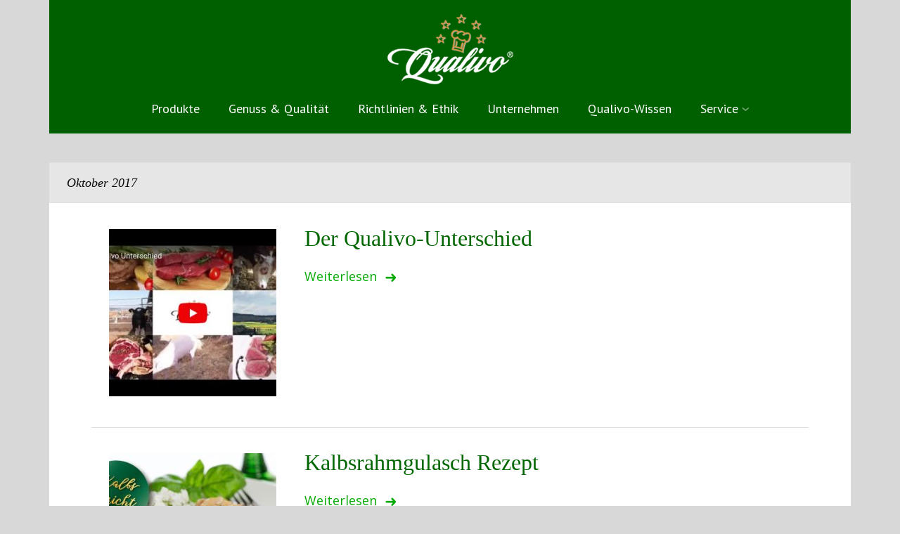

--- FILE ---
content_type: text/html; charset=UTF-8
request_url: https://qualivo.de/2017/10
body_size: 11196
content:
<!DOCTYPE html>
<!--[if IE 9]><html class="no-js ie ie9" lang="de"><![endif]-->
<!--[if (gt IE 9)|!(IE)]><!--><html class="no-js no-ie" lang="de"><!--<![endif]-->
	<head>
		<meta charset="UTF-8" />
		<meta name="viewport" content="width=device-width, initial-scale=1, minimum-scale=1" />
		<title>Oktober 2017 &#8211; Qualivo Deutschland GmbH</title>
<style>
#wpadminbar #wp-admin-bar-wsm_free_top_button .ab-icon:before {
	content: "\f239";
	color: #FF9800;
	top: 3px;
}
</style><meta name='robots' content='max-image-preview:large' />
	<style>img:is([sizes="auto" i], [sizes^="auto," i]) { contain-intrinsic-size: 3000px 1500px }</style>
	<meta property="og:site_name" content="Qualivo Deutschland GmbH" /><meta property="og:title" content="Oktober 2017 &#8211; Qualivo Deutschland GmbH" /><meta property="og:locale" content="de" /><meta property="og:url" content="https://qualivo.de/" /><meta property="og:description" content="Premiumfleisch, Qualität, Genuss und Ethik vereint." /><link rel='dns-prefetch' href='//ajax.googleapis.com' />
<link rel="alternate" type="application/rss+xml" title="Qualivo Deutschland GmbH &raquo; Feed" href="https://qualivo.de/feed" />
<link rel="alternate" type="application/rss+xml" title="Qualivo Deutschland GmbH &raquo; Kommentar-Feed" href="https://qualivo.de/comments/feed" />
<script type="text/javascript">
/* <![CDATA[ */
window._wpemojiSettings = {"baseUrl":"https:\/\/s.w.org\/images\/core\/emoji\/16.0.1\/72x72\/","ext":".png","svgUrl":"https:\/\/s.w.org\/images\/core\/emoji\/16.0.1\/svg\/","svgExt":".svg","source":{"concatemoji":"https:\/\/qualivo.de\/wp-includes\/js\/wp-emoji-release.min.js?ver=6.8.3"}};
/*! This file is auto-generated */
!function(s,n){var o,i,e;function c(e){try{var t={supportTests:e,timestamp:(new Date).valueOf()};sessionStorage.setItem(o,JSON.stringify(t))}catch(e){}}function p(e,t,n){e.clearRect(0,0,e.canvas.width,e.canvas.height),e.fillText(t,0,0);var t=new Uint32Array(e.getImageData(0,0,e.canvas.width,e.canvas.height).data),a=(e.clearRect(0,0,e.canvas.width,e.canvas.height),e.fillText(n,0,0),new Uint32Array(e.getImageData(0,0,e.canvas.width,e.canvas.height).data));return t.every(function(e,t){return e===a[t]})}function u(e,t){e.clearRect(0,0,e.canvas.width,e.canvas.height),e.fillText(t,0,0);for(var n=e.getImageData(16,16,1,1),a=0;a<n.data.length;a++)if(0!==n.data[a])return!1;return!0}function f(e,t,n,a){switch(t){case"flag":return n(e,"\ud83c\udff3\ufe0f\u200d\u26a7\ufe0f","\ud83c\udff3\ufe0f\u200b\u26a7\ufe0f")?!1:!n(e,"\ud83c\udde8\ud83c\uddf6","\ud83c\udde8\u200b\ud83c\uddf6")&&!n(e,"\ud83c\udff4\udb40\udc67\udb40\udc62\udb40\udc65\udb40\udc6e\udb40\udc67\udb40\udc7f","\ud83c\udff4\u200b\udb40\udc67\u200b\udb40\udc62\u200b\udb40\udc65\u200b\udb40\udc6e\u200b\udb40\udc67\u200b\udb40\udc7f");case"emoji":return!a(e,"\ud83e\udedf")}return!1}function g(e,t,n,a){var r="undefined"!=typeof WorkerGlobalScope&&self instanceof WorkerGlobalScope?new OffscreenCanvas(300,150):s.createElement("canvas"),o=r.getContext("2d",{willReadFrequently:!0}),i=(o.textBaseline="top",o.font="600 32px Arial",{});return e.forEach(function(e){i[e]=t(o,e,n,a)}),i}function t(e){var t=s.createElement("script");t.src=e,t.defer=!0,s.head.appendChild(t)}"undefined"!=typeof Promise&&(o="wpEmojiSettingsSupports",i=["flag","emoji"],n.supports={everything:!0,everythingExceptFlag:!0},e=new Promise(function(e){s.addEventListener("DOMContentLoaded",e,{once:!0})}),new Promise(function(t){var n=function(){try{var e=JSON.parse(sessionStorage.getItem(o));if("object"==typeof e&&"number"==typeof e.timestamp&&(new Date).valueOf()<e.timestamp+604800&&"object"==typeof e.supportTests)return e.supportTests}catch(e){}return null}();if(!n){if("undefined"!=typeof Worker&&"undefined"!=typeof OffscreenCanvas&&"undefined"!=typeof URL&&URL.createObjectURL&&"undefined"!=typeof Blob)try{var e="postMessage("+g.toString()+"("+[JSON.stringify(i),f.toString(),p.toString(),u.toString()].join(",")+"));",a=new Blob([e],{type:"text/javascript"}),r=new Worker(URL.createObjectURL(a),{name:"wpTestEmojiSupports"});return void(r.onmessage=function(e){c(n=e.data),r.terminate(),t(n)})}catch(e){}c(n=g(i,f,p,u))}t(n)}).then(function(e){for(var t in e)n.supports[t]=e[t],n.supports.everything=n.supports.everything&&n.supports[t],"flag"!==t&&(n.supports.everythingExceptFlag=n.supports.everythingExceptFlag&&n.supports[t]);n.supports.everythingExceptFlag=n.supports.everythingExceptFlag&&!n.supports.flag,n.DOMReady=!1,n.readyCallback=function(){n.DOMReady=!0}}).then(function(){return e}).then(function(){var e;n.supports.everything||(n.readyCallback(),(e=n.source||{}).concatemoji?t(e.concatemoji):e.wpemoji&&e.twemoji&&(t(e.twemoji),t(e.wpemoji)))}))}((window,document),window._wpemojiSettings);
/* ]]> */
</script>
<style id='wp-emoji-styles-inline-css' type='text/css'>

	img.wp-smiley, img.emoji {
		display: inline !important;
		border: none !important;
		box-shadow: none !important;
		height: 1em !important;
		width: 1em !important;
		margin: 0 0.07em !important;
		vertical-align: -0.1em !important;
		background: none !important;
		padding: 0 !important;
	}
</style>
<link rel='stylesheet' id='wp-block-library-css' href='https://qualivo.de/wp-includes/css/dist/block-library/style.min.css?ver=6.8.3' type='text/css' media='all' />
<style id='classic-theme-styles-inline-css' type='text/css'>
/*! This file is auto-generated */
.wp-block-button__link{color:#fff;background-color:#32373c;border-radius:9999px;box-shadow:none;text-decoration:none;padding:calc(.667em + 2px) calc(1.333em + 2px);font-size:1.125em}.wp-block-file__button{background:#32373c;color:#fff;text-decoration:none}
</style>
<style id='global-styles-inline-css' type='text/css'>
:root{--wp--preset--aspect-ratio--square: 1;--wp--preset--aspect-ratio--4-3: 4/3;--wp--preset--aspect-ratio--3-4: 3/4;--wp--preset--aspect-ratio--3-2: 3/2;--wp--preset--aspect-ratio--2-3: 2/3;--wp--preset--aspect-ratio--16-9: 16/9;--wp--preset--aspect-ratio--9-16: 9/16;--wp--preset--color--black: #000000;--wp--preset--color--cyan-bluish-gray: #abb8c3;--wp--preset--color--white: #ffffff;--wp--preset--color--pale-pink: #f78da7;--wp--preset--color--vivid-red: #cf2e2e;--wp--preset--color--luminous-vivid-orange: #ff6900;--wp--preset--color--luminous-vivid-amber: #fcb900;--wp--preset--color--light-green-cyan: #7bdcb5;--wp--preset--color--vivid-green-cyan: #00d084;--wp--preset--color--pale-cyan-blue: #8ed1fc;--wp--preset--color--vivid-cyan-blue: #0693e3;--wp--preset--color--vivid-purple: #9b51e0;--wp--preset--gradient--vivid-cyan-blue-to-vivid-purple: linear-gradient(135deg,rgba(6,147,227,1) 0%,rgb(155,81,224) 100%);--wp--preset--gradient--light-green-cyan-to-vivid-green-cyan: linear-gradient(135deg,rgb(122,220,180) 0%,rgb(0,208,130) 100%);--wp--preset--gradient--luminous-vivid-amber-to-luminous-vivid-orange: linear-gradient(135deg,rgba(252,185,0,1) 0%,rgba(255,105,0,1) 100%);--wp--preset--gradient--luminous-vivid-orange-to-vivid-red: linear-gradient(135deg,rgba(255,105,0,1) 0%,rgb(207,46,46) 100%);--wp--preset--gradient--very-light-gray-to-cyan-bluish-gray: linear-gradient(135deg,rgb(238,238,238) 0%,rgb(169,184,195) 100%);--wp--preset--gradient--cool-to-warm-spectrum: linear-gradient(135deg,rgb(74,234,220) 0%,rgb(151,120,209) 20%,rgb(207,42,186) 40%,rgb(238,44,130) 60%,rgb(251,105,98) 80%,rgb(254,248,76) 100%);--wp--preset--gradient--blush-light-purple: linear-gradient(135deg,rgb(255,206,236) 0%,rgb(152,150,240) 100%);--wp--preset--gradient--blush-bordeaux: linear-gradient(135deg,rgb(254,205,165) 0%,rgb(254,45,45) 50%,rgb(107,0,62) 100%);--wp--preset--gradient--luminous-dusk: linear-gradient(135deg,rgb(255,203,112) 0%,rgb(199,81,192) 50%,rgb(65,88,208) 100%);--wp--preset--gradient--pale-ocean: linear-gradient(135deg,rgb(255,245,203) 0%,rgb(182,227,212) 50%,rgb(51,167,181) 100%);--wp--preset--gradient--electric-grass: linear-gradient(135deg,rgb(202,248,128) 0%,rgb(113,206,126) 100%);--wp--preset--gradient--midnight: linear-gradient(135deg,rgb(2,3,129) 0%,rgb(40,116,252) 100%);--wp--preset--font-size--small: 13px;--wp--preset--font-size--medium: 20px;--wp--preset--font-size--large: 36px;--wp--preset--font-size--x-large: 42px;--wp--preset--spacing--20: 0.44rem;--wp--preset--spacing--30: 0.67rem;--wp--preset--spacing--40: 1rem;--wp--preset--spacing--50: 1.5rem;--wp--preset--spacing--60: 2.25rem;--wp--preset--spacing--70: 3.38rem;--wp--preset--spacing--80: 5.06rem;--wp--preset--shadow--natural: 6px 6px 9px rgba(0, 0, 0, 0.2);--wp--preset--shadow--deep: 12px 12px 50px rgba(0, 0, 0, 0.4);--wp--preset--shadow--sharp: 6px 6px 0px rgba(0, 0, 0, 0.2);--wp--preset--shadow--outlined: 6px 6px 0px -3px rgba(255, 255, 255, 1), 6px 6px rgba(0, 0, 0, 1);--wp--preset--shadow--crisp: 6px 6px 0px rgba(0, 0, 0, 1);}:where(.is-layout-flex){gap: 0.5em;}:where(.is-layout-grid){gap: 0.5em;}body .is-layout-flex{display: flex;}.is-layout-flex{flex-wrap: wrap;align-items: center;}.is-layout-flex > :is(*, div){margin: 0;}body .is-layout-grid{display: grid;}.is-layout-grid > :is(*, div){margin: 0;}:where(.wp-block-columns.is-layout-flex){gap: 2em;}:where(.wp-block-columns.is-layout-grid){gap: 2em;}:where(.wp-block-post-template.is-layout-flex){gap: 1.25em;}:where(.wp-block-post-template.is-layout-grid){gap: 1.25em;}.has-black-color{color: var(--wp--preset--color--black) !important;}.has-cyan-bluish-gray-color{color: var(--wp--preset--color--cyan-bluish-gray) !important;}.has-white-color{color: var(--wp--preset--color--white) !important;}.has-pale-pink-color{color: var(--wp--preset--color--pale-pink) !important;}.has-vivid-red-color{color: var(--wp--preset--color--vivid-red) !important;}.has-luminous-vivid-orange-color{color: var(--wp--preset--color--luminous-vivid-orange) !important;}.has-luminous-vivid-amber-color{color: var(--wp--preset--color--luminous-vivid-amber) !important;}.has-light-green-cyan-color{color: var(--wp--preset--color--light-green-cyan) !important;}.has-vivid-green-cyan-color{color: var(--wp--preset--color--vivid-green-cyan) !important;}.has-pale-cyan-blue-color{color: var(--wp--preset--color--pale-cyan-blue) !important;}.has-vivid-cyan-blue-color{color: var(--wp--preset--color--vivid-cyan-blue) !important;}.has-vivid-purple-color{color: var(--wp--preset--color--vivid-purple) !important;}.has-black-background-color{background-color: var(--wp--preset--color--black) !important;}.has-cyan-bluish-gray-background-color{background-color: var(--wp--preset--color--cyan-bluish-gray) !important;}.has-white-background-color{background-color: var(--wp--preset--color--white) !important;}.has-pale-pink-background-color{background-color: var(--wp--preset--color--pale-pink) !important;}.has-vivid-red-background-color{background-color: var(--wp--preset--color--vivid-red) !important;}.has-luminous-vivid-orange-background-color{background-color: var(--wp--preset--color--luminous-vivid-orange) !important;}.has-luminous-vivid-amber-background-color{background-color: var(--wp--preset--color--luminous-vivid-amber) !important;}.has-light-green-cyan-background-color{background-color: var(--wp--preset--color--light-green-cyan) !important;}.has-vivid-green-cyan-background-color{background-color: var(--wp--preset--color--vivid-green-cyan) !important;}.has-pale-cyan-blue-background-color{background-color: var(--wp--preset--color--pale-cyan-blue) !important;}.has-vivid-cyan-blue-background-color{background-color: var(--wp--preset--color--vivid-cyan-blue) !important;}.has-vivid-purple-background-color{background-color: var(--wp--preset--color--vivid-purple) !important;}.has-black-border-color{border-color: var(--wp--preset--color--black) !important;}.has-cyan-bluish-gray-border-color{border-color: var(--wp--preset--color--cyan-bluish-gray) !important;}.has-white-border-color{border-color: var(--wp--preset--color--white) !important;}.has-pale-pink-border-color{border-color: var(--wp--preset--color--pale-pink) !important;}.has-vivid-red-border-color{border-color: var(--wp--preset--color--vivid-red) !important;}.has-luminous-vivid-orange-border-color{border-color: var(--wp--preset--color--luminous-vivid-orange) !important;}.has-luminous-vivid-amber-border-color{border-color: var(--wp--preset--color--luminous-vivid-amber) !important;}.has-light-green-cyan-border-color{border-color: var(--wp--preset--color--light-green-cyan) !important;}.has-vivid-green-cyan-border-color{border-color: var(--wp--preset--color--vivid-green-cyan) !important;}.has-pale-cyan-blue-border-color{border-color: var(--wp--preset--color--pale-cyan-blue) !important;}.has-vivid-cyan-blue-border-color{border-color: var(--wp--preset--color--vivid-cyan-blue) !important;}.has-vivid-purple-border-color{border-color: var(--wp--preset--color--vivid-purple) !important;}.has-vivid-cyan-blue-to-vivid-purple-gradient-background{background: var(--wp--preset--gradient--vivid-cyan-blue-to-vivid-purple) !important;}.has-light-green-cyan-to-vivid-green-cyan-gradient-background{background: var(--wp--preset--gradient--light-green-cyan-to-vivid-green-cyan) !important;}.has-luminous-vivid-amber-to-luminous-vivid-orange-gradient-background{background: var(--wp--preset--gradient--luminous-vivid-amber-to-luminous-vivid-orange) !important;}.has-luminous-vivid-orange-to-vivid-red-gradient-background{background: var(--wp--preset--gradient--luminous-vivid-orange-to-vivid-red) !important;}.has-very-light-gray-to-cyan-bluish-gray-gradient-background{background: var(--wp--preset--gradient--very-light-gray-to-cyan-bluish-gray) !important;}.has-cool-to-warm-spectrum-gradient-background{background: var(--wp--preset--gradient--cool-to-warm-spectrum) !important;}.has-blush-light-purple-gradient-background{background: var(--wp--preset--gradient--blush-light-purple) !important;}.has-blush-bordeaux-gradient-background{background: var(--wp--preset--gradient--blush-bordeaux) !important;}.has-luminous-dusk-gradient-background{background: var(--wp--preset--gradient--luminous-dusk) !important;}.has-pale-ocean-gradient-background{background: var(--wp--preset--gradient--pale-ocean) !important;}.has-electric-grass-gradient-background{background: var(--wp--preset--gradient--electric-grass) !important;}.has-midnight-gradient-background{background: var(--wp--preset--gradient--midnight) !important;}.has-small-font-size{font-size: var(--wp--preset--font-size--small) !important;}.has-medium-font-size{font-size: var(--wp--preset--font-size--medium) !important;}.has-large-font-size{font-size: var(--wp--preset--font-size--large) !important;}.has-x-large-font-size{font-size: var(--wp--preset--font-size--x-large) !important;}
:where(.wp-block-post-template.is-layout-flex){gap: 1.25em;}:where(.wp-block-post-template.is-layout-grid){gap: 1.25em;}
:where(.wp-block-columns.is-layout-flex){gap: 2em;}:where(.wp-block-columns.is-layout-grid){gap: 2em;}
:root :where(.wp-block-pullquote){font-size: 1.5em;line-height: 1.6;}
</style>
<link rel='stylesheet' id='contact-form-7-css' href='https://qualivo.de/wp-content/plugins/contact-form-7/includes/css/styles.css?ver=6.1.4' type='text/css' media='all' />
<link rel='stylesheet' id='wsm-style-css' href='https://qualivo.de/wp-content/plugins/wp-stats-manager/css/style.css?ver=1.2' type='text/css' media='all' />
<link rel='stylesheet' id='wpsl-styles-css' href='https://qualivo.de/wp-content/plugins/wp-store-locator/css/styles.min.css?ver=2.2.261' type='text/css' media='all' />
<link rel='stylesheet' id='everything-style-css' href='https://qualivo.de/wp-content/themes/everything/data/css/style.min.css?ver=4.12.1' type='text/css' media='all' />
<link rel='stylesheet' id='everything-scheme-css' href='https://qualivo.de/wp-content/themes/everything/data/css/bright.min.css?ver=4.12.1' type='text/css' media='all' />
<link rel='stylesheet' id='everything-mobile-css' href='https://qualivo.de/wp-content/themes/everything/data/css/mobile.min.css?ver=4.12.1' type='text/css' media='only screen and (max-width: 767px)' />
<link rel='stylesheet' id='everything-stylesheet-css' href='https://qualivo.de/wp-content/themes/everything/style.css?ver=6.8.3' type='text/css' media='all' />
<link rel='stylesheet' id='tablepress-default-css' href='https://qualivo.de/wp-content/plugins/tablepress/css/build/default.css?ver=3.2.6' type='text/css' media='all' />
<link rel='stylesheet' id='msl-main-css' href='https://qualivo.de/wp-content/plugins/master-slider/public/assets/css/masterslider.main.css?ver=3.11.0' type='text/css' media='all' />
<link rel='stylesheet' id='msl-custom-css' href='https://qualivo.de/wp-content/uploads/master-slider/custom.css?ver=4.6' type='text/css' media='all' />
<script type="text/javascript" src="//ajax.googleapis.com/ajax/libs/webfont/1.4.7/webfont.js?ver=1.4.7" id="everything-webfont-js"></script>
<script type="text/javascript" src="https://qualivo.de/wp-includes/js/jquery/jquery.min.js?ver=3.7.1" id="jquery-core-js"></script>
<script type="text/javascript" src="https://qualivo.de/wp-includes/js/jquery/jquery-migrate.min.js?ver=3.4.1" id="jquery-migrate-js"></script>
<link rel="https://api.w.org/" href="https://qualivo.de/wp-json/" /><link rel="EditURI" type="application/rsd+xml" title="RSD" href="https://qualivo.de/xmlrpc.php?rsd" />
<meta name="generator" content="WordPress 6.8.3" />
<script>var ms_grabbing_curosr = 'https://qualivo.de/wp-content/plugins/master-slider/public/assets/css/common/grabbing.cur', ms_grab_curosr = 'https://qualivo.de/wp-content/plugins/master-slider/public/assets/css/common/grab.cur';</script>
<meta name="generator" content="MasterSlider 3.11.0 - Responsive Touch Image Slider | avt.li/msf" />

        <!-- Wordpress Stats Manager -->
        <script type="text/javascript">
            var _wsm = _wsm || [];
            _wsm.push(['trackPageView']);
            _wsm.push(['enableLinkTracking']);
            _wsm.push(['enableHeartBeatTimer']);
            (function() {
                var u = "https://qualivo.de/wp-content/plugins/wp-stats-manager/";
                _wsm.push(['setUrlReferrer', ""]);
                _wsm.push(['setTrackerUrl', "https://qualivo.de/?wmcAction=wmcTrack"]);
                _wsm.push(['setSiteId', "1"]);
                _wsm.push(['setPageId', "0"]);
                _wsm.push(['setWpUserId', "0"]);
                var d = document,
                    g = d.createElement('script'),
                    s = d.getElementsByTagName('script')[0];
                g.type = 'text/javascript';
                g.async = true;
                g.defer = true;
                g.src = u + 'js/wsm_new.js';
                s.parentNode.insertBefore(g, s);
            })();
        </script>
        <!-- End Wordpress Stats Manager Code -->
<style>
a,
a.alt:hover,
.alt a:hover,
h1 a:hover, h2 a:hover, h3 a:hover, h4 a:hover, h5 a:hover, h6 a:hover,
.color,
.toggles > div > h3:hover > i,
.nav-menu a:hover,
.nav-menu .current > a, .nav-menu .current > a:hover,
.mobile-nav-menu a:hover,
.mobile-nav-menu .current > a, .mobile-nav-menu .current > a:hover,
.aside-nav-menu a:hover,
.aside-nav-menu .current:not(.current-menu-parent):not(.current-menu-ancestor) > a, .aside-nav-menu .current:not(.current-menu-parent):not(.current-menu-ancestor) > a:hover {
color: #00aa00;
}
mark,
.background-color,
.sy-pager li.sy-active a {
background-color: #00aa00;
}
.zoom-hover > .zoom-hover-overlay {
background-color: rgba(0, 170, 0, 0.75);
}
blockquote.bar,
.sticky:before {
border-color: #00aa00;
}
#header:before, .mobile-nav-menu { background-color: #006000; }
.nav-menu.main li ul { background-color: #777777; }
.nav-menu.main li ul:after { border-bottom-color: #777777; }
.nav-menu.main li li ul:after { border-right-color: #777777; }
.nav-menu.main li li ul.left:after { border-left-color: #777777; }
.nav-menu.main li ul, .nav-menu.main li.level-0.mega > ul > li:before { border-color: #585858; }
.nav-menu.main li ul:before { border-bottom-color: #585858; }
.nav-menu.main li li ul:before { border-right-color: #585858; }
.nav-menu.main li li ul.left:before { border-left-color: #585858; }
#footer { background-color: #666666; }
#content { font-family: "Open Sans"; font-size: 18px; line-height: 36px; color: #333333; }
.nav-menu.main ul, .nav-menu.main li:not(.current) > a:not(:hover), #mobile-section-toggle, .mobile-nav-menu.main ul, .mobile-nav-menu.main li:not(.current) > a:not(:hover) { font-family: "PT Sans"; font-size: 18px; font-weight: normal; font-style: normal; text-decoration: none; color: #ffffff; }
.post .title, h1.page-title, .product h1.product_title { font:  normal 32px/130% "Times New Roman", Times, serif; text-decoration: none; color: #006600; }
h1 { font:  italic 52px/85% "Times New Roman", Times, serif; text-decoration: none; color: #006600; }
h2 { font:  bold 18px/110% "PT Sans"; text-decoration: none; color: #444444; }
h3 { font:  normal 24px/150% "PT Serif"; text-decoration: none; color: #666666; }
h4 { font:  bold 32px/100% "Dancing Script"; text-decoration: none; color: #444444; }
h6 { font:  normal 10px/40% Montserrat; text-decoration: none; color: #8c8c8c; }
#footer .widget { font:  normal 13px/24px "Open Sans"; text-decoration: none; color: #00aa00; }
.mejs-container .mejs-controls .mejs-time-rail .mejs-time-current {
background-color: #00aa00;
}
@media only screen and (max-width: 767px) {
h1 {
font-size: 30px;
}
}
.nav-menu.main > ul > li + li {
margin-left: +5px;
}
.layout-boxed #content aside.aside.beta::before,
.layout-boxed #content aside.aside.alpha::before {
border-left-width: 0;
border-right-width: 0;
}
</style>
<script>
if (typeof WebFont != 'undefined') {
WebFont.load({
google: {families: ["Open+Sans:400,400italic,700,700italic:greek-ext,cyrillic-ext,latin-ext,cyrillic,greek,latin,vietnamese","PT+Sans:400,400italic,700,700italic:cyrillic-ext,latin-ext,cyrillic,latin","PT+Serif:400,400italic,700,700italic:cyrillic-ext,latin-ext,cyrillic,latin","Dancing+Script:400,700:latin-ext,latin,vietnamese","Montserrat:400,400italic,700,700italic:cyrillic-ext,latin-ext,cyrillic,latin,vietnamese"]},
active: function() {
if (document.createEvent) {
var e = document.createEvent('HTMLEvents');
e.initEvent('webfontactive', true, false);
document.dispatchEvent(e);
} else {
document.documentElement['webfontactive']++;
}
}
});
}
everythingConfig = {"fancyboxOptions":[],"zoomHoverIcons":{"default":"icon-plus-circled","image":"icon-search","mail":"icon-mail","title":"icon-arrow-line-right"},"captions":{"bricksAllButton":"alle"}};
(function($) {
$(document).ready(function($) {
$('.widget_pages, .widget_archive, .widget_categories, .widget_recent_entries, .widget_recent_comments, .widget_display_forums, .widget_display_replies, .widget_display_topics, .widget_display_views').each(function() {
$('ul', this).addClass('fancy alt');
$('li', this).prepend($('<i />', {'class': 'icon-right-open'}));
if ($(this).closest('#content').length > 0) {
$('li > .icon-right-open', this).addClass('color');
}
});
});
})(jQuery);
</script>
<link rel="icon" href="https://qualivo.de/wp-content/uploads/2023/05/cropped-qualivo_favicon-32x32.png" sizes="32x32" />
<link rel="icon" href="https://qualivo.de/wp-content/uploads/2023/05/cropped-qualivo_favicon-192x192.png" sizes="192x192" />
<link rel="apple-touch-icon" href="https://qualivo.de/wp-content/uploads/2023/05/cropped-qualivo_favicon-180x180.png" />
<meta name="msapplication-TileImage" content="https://qualivo.de/wp-content/uploads/2023/05/cropped-qualivo_favicon-270x270.png" />
		<style type="text/css" id="wp-custom-css">
			/*
Füge deinen eigenen CSS-Code nach diesem Kommentar hinter dem abschließenden Schrägstrich ein. 

Klicke auf das Hilfe-Symbol oben, um mehr zu erfahren.
*/
		</style>
			</head>

			<body class="everything-4-12-1 archive date wp-theme-everything _masterslider _ms_version_3.11.0 layout-boxed scheme-bright">
	
		
		<div id="wrapper">

			<div id="top-bar" class="outer-container edge-bar fixed">

																						
			</div><!-- // .outer-container -->

			<header id="header" class="outer-container detached-background detached-border centered fixed">

				<div class="container">

					<div class="section">

						<span class="helper">
															<a id="mobile-section-toggle" title="Menü"><i class="icon-menu"></i></a>
													</span>

						<div>
							<div id="logo" class="shrunken">
																<a href="https://qualivo.de/" title="Qualivo Deutschland GmbH" rel="home"><img width="179" height="100" src="https://qualivo.de/wp-content/uploads/2017/08/Qualivo_weiss_logo.png" class="attachment-full size-full" alt="Qualivo Deutschland GmbH" decoding="async" srcset="https://qualivo.de/wp-content/uploads/2017/08/Qualivo_weiss_logo.png 179w, https://qualivo.de/wp-content/uploads/2017/08/Qualivo_weiss_logo-107x60.png 107w, https://qualivo.de/wp-content/uploads/2017/08/Qualivo_weiss_logo-56x31.png 56w, https://qualivo.de/wp-content/uploads/2017/08/Qualivo_weiss_logo-112x63.png 112w" sizes="(max-width: 179px) 100vw, 179px" /></a>
							</div><!-- // #logo -->

															<nav class="nav-menu main">
									<ul id="menu-hauptmenue" class=""><li id="menu-item-121" class="menu-item menu-item-type-post_type menu-item-object-page menu-item-121"><a href="https://qualivo.de/produkte">Produkte</a></li>
<li id="menu-item-158" class="menu-item menu-item-type-post_type menu-item-object-page menu-item-158"><a href="https://qualivo.de/genuss-qualitaet">Genuss &#038; Qualität</a></li>
<li id="menu-item-160" class="menu-item menu-item-type-post_type menu-item-object-page menu-item-160"><a href="https://qualivo.de/richtlinien-ethik">Richtlinien &#038; Ethik</a></li>
<li id="menu-item-159" class="menu-item menu-item-type-post_type menu-item-object-page menu-item-159"><a href="https://qualivo.de/unternehmen">Unternehmen</a></li>
<li id="menu-item-183" class="menu-item menu-item-type-post_type menu-item-object-page menu-item-183"><a href="https://qualivo.de/qualivo-wissen">Qualivo-Wissen</a></li>
<li id="menu-item-119" class="menu-item menu-item-type-post_type menu-item-object-page menu-item-has-children menu-item-119"><a href="https://qualivo.de/service">Service</a>
<ul class="sub-menu">
	<li id="menu-item-124" class="menu-item menu-item-type-post_type menu-item-object-page menu-item-124"><a href="https://qualivo.de/metzgersuche">Metzgersuche</a></li>
	<li id="menu-item-565" class="menu-item menu-item-type-post_type menu-item-object-page menu-item-565"><a href="https://qualivo.de/erzeugersuche">Erzeugersuche</a></li>
	<li id="menu-item-122" class="menu-item menu-item-type-post_type menu-item-object-page menu-item-122"><a href="https://qualivo.de/kontakt">Kontakt</a></li>
	<li id="menu-item-123" class="menu-item menu-item-type-post_type menu-item-object-page menu-item-123"><a href="https://qualivo.de/anfahrt">Anfahrt</a></li>
</ul>
</li>
</ul>								</nav>
							
						</div>
						<span class="helper">
													</span>

					</div>

					<div id="mobile-section">

													<nav class="mobile-nav-menu main">
								<ul id="menu-hauptmenue-1" class=""><li class="menu-item menu-item-type-post_type menu-item-object-page menu-item-121"><a href="https://qualivo.de/produkte">Produkte</a></li>
<li class="menu-item menu-item-type-post_type menu-item-object-page menu-item-158"><a href="https://qualivo.de/genuss-qualitaet">Genuss &#038; Qualität</a></li>
<li class="menu-item menu-item-type-post_type menu-item-object-page menu-item-160"><a href="https://qualivo.de/richtlinien-ethik">Richtlinien &#038; Ethik</a></li>
<li class="menu-item menu-item-type-post_type menu-item-object-page menu-item-159"><a href="https://qualivo.de/unternehmen">Unternehmen</a></li>
<li class="menu-item menu-item-type-post_type menu-item-object-page menu-item-183"><a href="https://qualivo.de/qualivo-wissen">Qualivo-Wissen</a></li>
<li class="menu-item menu-item-type-post_type menu-item-object-page menu-item-has-children menu-item-119"><a href="https://qualivo.de/service">Service</a>
<ul class="sub-menu">
	<li class="menu-item menu-item-type-post_type menu-item-object-page menu-item-124"><a href="https://qualivo.de/metzgersuche">Metzgersuche</a></li>
	<li class="menu-item menu-item-type-post_type menu-item-object-page menu-item-565"><a href="https://qualivo.de/erzeugersuche">Erzeugersuche</a></li>
	<li class="menu-item menu-item-type-post_type menu-item-object-page menu-item-122"><a href="https://qualivo.de/kontakt">Kontakt</a></li>
	<li class="menu-item menu-item-type-post_type menu-item-object-page menu-item-123"><a href="https://qualivo.de/anfahrt">Anfahrt</a></li>
</ul>
</li>
</ul>							</nav>
													
					</div>

				</div><!-- // .container -->

			</header><!-- // #header -->

			
<div id="banner" class="outer-container banner-type-empty">

	
		<div class="container" style="height: 40px;"></div>

	
</div><!-- // .outer-container -->
			
			

<div id="headline" class="outer-container">

	<div class="container">

		<section class="section">
						<h1>Oktober 2017</h1>
		</section>

	</div>

</div><!-- // .outer-container -->
			<div id="content" class="outer-container detached-background">

				<div class="container">

					<style>.layout-boxed #content #aside-left-0.alpha:before {
margin-left: 60px;
}</style><aside id="aside-left-0" class="aside alpha" style="width: 60px;"></aside><div class="main alpha" style="padding: 0 60px 0 60px; margin: 0 -60px 0 -60px;">

			<section class="section">
			
<article id="post-622" class="post hentry post-622 type-post status-publish format-standard has-post-thumbnail category-alle category-fleischwissen category-tierwissen category-video">
	<figure class="thumbnail alignleft fixed">
					<a href="https://qualivo.de/der-qualivo-unterschied" class="zoom-hover fb">
				<img width="238" height="238" src="https://qualivo.de/wp-content/uploads/2017/10/video_qualivounterschied-238x238.jpg" class="attachment-post-thumbnail size-post-thumbnail wp-post-image" alt="" decoding="async" fetchpriority="high" srcset="https://qualivo.de/wp-content/uploads/2017/10/video_qualivounterschied-238x238.jpg 238w, https://qualivo.de/wp-content/uploads/2017/10/video_qualivounterschied-150x150.jpg 150w, https://qualivo.de/wp-content/uploads/2017/10/video_qualivounterschied-56x56.jpg 56w, https://qualivo.de/wp-content/uploads/2017/10/video_qualivounterschied-112x112.jpg 112w" sizes="(max-width: 238px) 100vw, 238px" />			</a>
			</figure>
<h1 class="title entry-title"><a href="https://qualivo.de/der-qualivo-unterschied" rel="bookmark">Der Qualivo-Unterschied</a></h1><p> <a href="https://qualivo.de/der-qualivo-unterschied#more-622" class="more-link">Weiterlesen<i class="icon-arrow-line-right"></i></a></p>
</article>		</section>
			<section class="section">
			
<article id="post-608" class="post hentry post-608 type-post status-publish format-standard has-post-thumbnail category-alle category-rezepte">
	<figure class="thumbnail alignleft fixed">
					<a href="https://qualivo.de/608-2" class="zoom-hover fb">
				<img width="238" height="238" src="https://qualivo.de/wp-content/uploads/2017/10/kalbsrahmgulasch2-238x238.jpg" class="attachment-post-thumbnail size-post-thumbnail wp-post-image" alt="" decoding="async" srcset="https://qualivo.de/wp-content/uploads/2017/10/kalbsrahmgulasch2-238x238.jpg 238w, https://qualivo.de/wp-content/uploads/2017/10/kalbsrahmgulasch2-150x150.jpg 150w, https://qualivo.de/wp-content/uploads/2017/10/kalbsrahmgulasch2-56x56.jpg 56w, https://qualivo.de/wp-content/uploads/2017/10/kalbsrahmgulasch2-112x112.jpg 112w" sizes="(max-width: 238px) 100vw, 238px" />			</a>
			</figure>
<h1 class="title entry-title"><a href="https://qualivo.de/608-2" rel="bookmark">Kalbsrahmgulasch Rezept</a></h1><p> <a href="https://qualivo.de/608-2#more-608" class="more-link">Weiterlesen<i class="icon-arrow-line-right"></i></a></p>
</article>		</section>
			<section class="section">
			
<article id="post-536" class="post hentry post-536 type-post status-publish format-standard has-post-thumbnail category-alle category-fleischwissen">
	<figure class="thumbnail alignleft fixed">
					<a href="https://qualivo.de/536-2" class="zoom-hover fb">
				<img width="238" height="238" src="https://qualivo.de/wp-content/uploads/2017/10/qualivo_Fleischkunde-238x238.png" class="attachment-post-thumbnail size-post-thumbnail wp-post-image" alt="" decoding="async" srcset="https://qualivo.de/wp-content/uploads/2017/10/qualivo_Fleischkunde-238x238.png 238w, https://qualivo.de/wp-content/uploads/2017/10/qualivo_Fleischkunde-150x150.png 150w, https://qualivo.de/wp-content/uploads/2017/10/qualivo_Fleischkunde-56x56.png 56w, https://qualivo.de/wp-content/uploads/2017/10/qualivo_Fleischkunde-476x476.png 476w, https://qualivo.de/wp-content/uploads/2017/10/qualivo_Fleischkunde-112x112.png 112w" sizes="(max-width: 238px) 100vw, 238px" />			</a>
			</figure>
<h1 class="title entry-title"><a href="https://qualivo.de/536-2" rel="bookmark">Fleischkunde Rind</a></h1><p> <a href="https://qualivo.de/536-2#more-536" class="more-link">Weiterlesen<i class="icon-arrow-line-right"></i></a></p>
</article>		</section>
			<section class="section">
			
<article id="post-496" class="post hentry post-496 type-post status-publish format-standard has-post-thumbnail category-alle category-tierwissen">
	<figure class="thumbnail alignleft fixed">
					<a href="https://qualivo.de/welche-rasse-ist-qualivo-rind" class="zoom-hover fb">
				<img width="238" height="238" src="https://qualivo.de/wp-content/uploads/2017/10/qualivo_fleckvieh_rasse-238x238.jpg" class="attachment-post-thumbnail size-post-thumbnail wp-post-image" alt="" decoding="async" loading="lazy" srcset="https://qualivo.de/wp-content/uploads/2017/10/qualivo_fleckvieh_rasse-238x238.jpg 238w, https://qualivo.de/wp-content/uploads/2017/10/qualivo_fleckvieh_rasse-150x150.jpg 150w, https://qualivo.de/wp-content/uploads/2017/10/qualivo_fleckvieh_rasse-56x56.jpg 56w, https://qualivo.de/wp-content/uploads/2017/10/qualivo_fleckvieh_rasse-112x112.jpg 112w" sizes="auto, (max-width: 238px) 100vw, 238px" />			</a>
			</figure>
<h1 class="title entry-title"><a href="https://qualivo.de/welche-rasse-ist-qualivo-rind" rel="bookmark">Welche Rasse ist Qualivo-Rind?</a></h1><p> <a href="https://qualivo.de/welche-rasse-ist-qualivo-rind#more-496" class="more-link">Weiterlesen<i class="icon-arrow-line-right"></i></a></p>
</article>		</section>
		

					</div><aside id="aside-right-2" class="aside beta" style="width: 60px;"></aside>
				</div><!-- // .container -->

			</div><!-- // .outer-container -->

			
			<div id="bottom" class="outer-container">

				
<div id="footer">

	<div class="container">

		<section class="section">

			<div class="columns alt-mobile">
				<ul>
											<li class="col-1-4">
										<div id="everything-unwrapped-text-2" class="widget widget-unwrapped-text">
				
				Qualivo Deutschland GmbH<br>
Dietenberg 2<br>
79807 Lottstetten
			</div>						</li>
											<li class="col-1-4">
										<div id="everything-unwrapped-text-5" class="widget widget-unwrapped-text">
				
				<a href="https://qualivo.de/datenschutz">Datenschutz</a><br><a href="https://qualivo.de/impressum">Impressum</a><br>
<a href="https://qualivo.de/anfahrt">Anfahrt</a><br>
			</div>						</li>
											<li class="col-1-4">
										<div id="everything-unwrapped-text-6" class="widget widget-unwrapped-text">
				
				<a href="https://qualivo.de/kontakt">Kontakt</a><br>
Telefon: (07745) 92 73 90 3<br>
Mobil: 0172 683 04 29<br>
E-Mail: <a href="&#x6D;ail&#x74;&#x6F;&#x3A;i%6Efo%40&#x71;%75%61%6C%69%76%6F&#x2E;%64&#x65;">&#x69;&#x6E;&#x66;&#x6F;&#x40;&#x71;&#x75;al&#x69;v&#x6F;&#x2E;de</a>
			</div>						</li>
											<li class="col-1-4">
										<div id="everything-unwrapped-text-7" class="widget widget-unwrapped-text">
				
				<a href="https://qualivo.de"><img src="https://qualivo.de/wp-content/uploads/2017/08/Qualivo_weiss_mU.png"></a>
			</div>						</li>
									</ul>
			</div><!-- // .columns -->

		</section>

	</div><!-- // .container -->

</div><!-- // #footer -->
				
					<footer id="end-note" class="edge-bar">

						<div class="container">

							<section class="section">
								<div class="alignleft fixed"><p>&copy; Copyright Qualivo Deutschland GmbH</p></div>
								<div class="alignright fixed"><p>Konzept & Design by <a href="https://supernow.de" target="blank">SUPERNOW</a></p></div>
							</section>

						</div><!-- // .container -->

					</footer><!-- // #end-note -->

				
			</div><!-- // .outer-container -->

		</div><!-- // #wrapper -->

		<script type="speculationrules">
{"prefetch":[{"source":"document","where":{"and":[{"href_matches":"\/*"},{"not":{"href_matches":["\/wp-*.php","\/wp-admin\/*","\/wp-content\/uploads\/*","\/wp-content\/*","\/wp-content\/plugins\/*","\/wp-content\/themes\/everything\/*","\/*\\?(.+)"]}},{"not":{"selector_matches":"a[rel~=\"nofollow\"]"}},{"not":{"selector_matches":".no-prefetch, .no-prefetch a"}}]},"eagerness":"conservative"}]}
</script>
<script type="text/javascript">
        jQuery(function(){
        var arrLiveStats=[];
        var WSM_PREFIX="wsm";
		
        jQuery(".if-js-closed").removeClass("if-js-closed").addClass("closed");
                var wsmFnSiteLiveStats=function(){
                           jQuery.ajax({
                               type: "POST",
                               url: wsm_ajaxObject.ajax_url,
                               data: { action: 'liveSiteStats', requests: JSON.stringify(arrLiveStats), r: Math.random() }
                           }).done(function( strResponse ) {
                                if(strResponse!="No"){
                                    arrResponse=JSON.parse(strResponse);
                                    jQuery.each(arrResponse, function(key,value){
                                    
                                        $element= document.getElementById(key);
                                        oldValue=parseInt($element.getAttribute("data-value").replace(/,/g, ""));
                                        diff=parseInt(value.replace(/,/g, ""))-oldValue;
                                        $class="";
                                        
                                        if(diff>=0){
                                            diff="+"+diff;
                                        }else{
                                            $class="wmcRedBack";
                                        }

                                        $element.setAttribute("data-value",value);
                                        $element.innerHTML=diff;
                                        jQuery("#"+key).addClass($class).show().siblings(".wsmH2Number").text(value);
                                        
                                        if(key=="SiteUserOnline")
                                        {
                                            var onlineUserCnt = arrResponse.wsmSiteUserOnline;
                                            if(jQuery("#wsmSiteUserOnline").length)
                                            {
                                                jQuery("#wsmSiteUserOnline").attr("data-value",onlineUserCnt);   jQuery("#wsmSiteUserOnline").next(".wsmH2Number").html("<a target=\"_blank\" href=\"?page=wsm_traffic&subPage=UsersOnline&subTab=summary\">"+onlineUserCnt+"</a>");
                                            }
                                        }
                                    });
                                    setTimeout(function() {
                                        jQuery.each(arrResponse, function(key,value){
                                            jQuery("#"+key).removeClass("wmcRedBack").hide();
                                        });
                                    }, 1500);
                                }
                           });
                       }
                       if(arrLiveStats.length>0){
                          setInterval(wsmFnSiteLiveStats, 10000);
                       }});
        </script><script type="text/javascript" src="https://qualivo.de/wp-includes/js/dist/hooks.min.js?ver=4d63a3d491d11ffd8ac6" id="wp-hooks-js"></script>
<script type="text/javascript" src="https://qualivo.de/wp-includes/js/dist/i18n.min.js?ver=5e580eb46a90c2b997e6" id="wp-i18n-js"></script>
<script type="text/javascript" id="wp-i18n-js-after">
/* <![CDATA[ */
wp.i18n.setLocaleData( { 'text direction\u0004ltr': [ 'ltr' ] } );
/* ]]> */
</script>
<script type="text/javascript" src="https://qualivo.de/wp-content/plugins/contact-form-7/includes/swv/js/index.js?ver=6.1.4" id="swv-js"></script>
<script type="text/javascript" id="contact-form-7-js-translations">
/* <![CDATA[ */
( function( domain, translations ) {
	var localeData = translations.locale_data[ domain ] || translations.locale_data.messages;
	localeData[""].domain = domain;
	wp.i18n.setLocaleData( localeData, domain );
} )( "contact-form-7", {"translation-revision-date":"2025-10-26 03:28:49+0000","generator":"GlotPress\/4.0.3","domain":"messages","locale_data":{"messages":{"":{"domain":"messages","plural-forms":"nplurals=2; plural=n != 1;","lang":"de"},"This contact form is placed in the wrong place.":["Dieses Kontaktformular wurde an der falschen Stelle platziert."],"Error:":["Fehler:"]}},"comment":{"reference":"includes\/js\/index.js"}} );
/* ]]> */
</script>
<script type="text/javascript" id="contact-form-7-js-before">
/* <![CDATA[ */
var wpcf7 = {
    "api": {
        "root": "https:\/\/qualivo.de\/wp-json\/",
        "namespace": "contact-form-7\/v1"
    }
};
/* ]]> */
</script>
<script type="text/javascript" src="https://qualivo.de/wp-content/plugins/contact-form-7/includes/js/index.js?ver=6.1.4" id="contact-form-7-js"></script>
<script type="text/javascript" src="https://qualivo.de/wp-content/themes/everything/data/js/everything.min.js?ver=4.12.1" id="everything-script-js"></script>
<script type="text/javascript" id="everything-social-media-api-js-extra">
/* <![CDATA[ */
var drone_social_media_api = {"locale":"de_DE"};
/* ]]> */
</script>
<script type="text/javascript" src="https://qualivo.de/wp-content/themes/everything/vendor/webberwebber/drone/js/social-media-api.js?ver=5.9.2" id="everything-social-media-api-js"></script>

	</body>

</html>

--- FILE ---
content_type: text/javascript
request_url: https://qualivo.de/wp-content/themes/everything/vendor/webberwebber/drone/js/social-media-api.js?ver=5.9.2
body_size: 1123
content:
/**
 * @package Drone
 * @since   5.7
 */

'use strict';

(function($) {

	// jQuery
	$(document).ready(function($) {

		// Facebook
		// https://developers.facebook.com/docs/plugins/page-plugin
		// https://developers.facebook.com/docs/javascript/reference/FB.init/v2.6
		if ($('.fb-like, .fb-page').length > 0) {
			$('<div />', {id: 'fb-root'}).prependTo('body');
			$.getScript('//connect.facebook.net/' + drone_social_media_api.locale + '/sdk.js', function() {
				FB.init({
					xfbml:   true,
					version: 'v2.6'
				});
			});
		}

		// Twitter
		// https://dev.twitter.com/docs/tweet-button
		if ($('.twitter-share-button').length > 0) {
			$.getScript('//platform.twitter.com/widgets.js');
		}

		// Google
		// https://developers.google.com/+/plugins/+1button/
		if ($('.g-plusone').length > 0) {
			$.getScript('https://apis.google.com/js/plusone.js');
		}

		// Pinterest
		// https://business.pinterest.com/widget-builder/#do_pin_it_button
		if ($('[data-pin-do]').length > 0) {
			$.getScript('//assets.pinterest.com/js/pinit.js');
		}

		// LinkedIN
		// https://developer.linkedin.com/plugins/share-plugin-generator
		if ($('.inshare').length > 0) {
			$.getScript('//platform.linkedin.com/in.js');
		}

	});

})(jQuery);